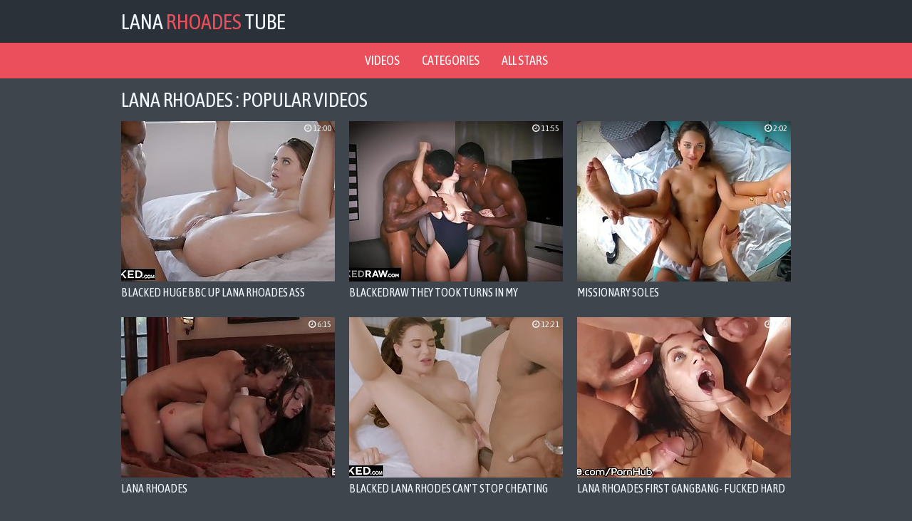

--- FILE ---
content_type: text/html; charset=UTF-8
request_url: https://lanarhoadestube.net/
body_size: 3965
content:
<!DOCTYPE html>
<html lang="en">
    <head>
        <title>Lana Rhoades Porn Videos | XXX | LanaRhoadesTube</title>
        <meta name="viewport" content="width=device-width, initial-scale=1.0, maximum-scale=1.0, user-scalable=yes"/>
        <meta name="apple-touch-fullscreen" content="YES" />
        <meta name="description" content="Watch best videos with Lana Rhoades instantly and absolutely free!" />
        <link href="/css/styles.css" type="text/css" rel="stylesheet">
        <link href="https://fonts.googleapis.com/css?family=Asap+Condensed" rel="stylesheet">
        <link rel="canonical" href="https://lanarhoadestube.net/" />
        <base target="_blank">

    </head>
    <body>

        <div class="head-wrapper">

            <div class="head">
                <div class="head-top">
                    <div class="logo">
                        <a href="/">Lana<span> Rhoades </span>Tube</a>
                    </div>
                </div>
            </div>
            
        </div>
        
        <div class="head-menu">
            <ul>
                <li><a href="/all/">Videos</a></li>
                <li><a href="/categories">Categories</a></li>
                <li><a href="/models">All stars</a></li>
            </ul>
        </div>
            
        <div class="wrapper">

                <div class="top-bl">

                    <h1>Lana Rhoades : popular videos</h1>

                </div>

                <div class="thumbs-wrap">

                    <div class="thumb-bl">
                        <div class="thumb">
                            <a href="/video/blacked-huge-bbc-up-lana-rhoades-ass">
                                <img class="lazy" data-original="/lrt/thumbs/0/323_BBC_UP_ASS.jpg" src="/js/lazy.jpg" alt="BLACKED Huge BBC UP Lana Rhoades ASS">
                            <div class="thumb-name">BLACKED Huge BBC UP Lana Rhoades ASS</div>
                            </a>
                            <div class="thumb-dur"><i class="fa fa-clock-o"></i> 12:00</div>
                        </div>
                    </div>

                    <div class="thumb-bl">
                        <div class="thumb">
                            <a href="/video/blackedraw-they-took-turns-in-my-girlfriends-ass">
                                <img class="lazy" data-original="/lrt/thumbs/0/332_took_turns_girlfriends.jpg" src="/js/lazy.jpg" alt="BLACKEDRAW They took turns in my girlfriends ass">
                            <div class="thumb-name">BLACKEDRAW They took turns in my girlfriends ass</div>
                            </a>
                            <div class="thumb-dur"><i class="fa fa-clock-o"></i> 11:55</div>
                        </div>
                    </div>

                    <div class="thumb-bl">
                        <div class="thumb">
                            <a href="/video/missionary-soles">
                                <img class="lazy" data-original="/lrt/thumbs/0/344_Missionary.jpg" src="/js/lazy.jpg" alt="Missionary Soles">
                            <div class="thumb-name">Missionary Soles</div>
                            </a>
                            <div class="thumb-dur"><i class="fa fa-clock-o"></i> 2:02</div>
                        </div>
                    </div>

                    <div class="thumb-bl">
                        <div class="thumb">
                            <a href="/video/lana-rhoades-292">
                                <img class="lazy" data-original="/lrt/thumbs/0/606_rhoades.jpg" src="/js/lazy.jpg" alt="Lana rhoades">
                            <div class="thumb-name">Lana rhoades</div>
                            </a>
                            <div class="thumb-dur"><i class="fa fa-clock-o"></i> 6:15</div>
                        </div>
                    </div>

                    <div class="thumb-bl">
                        <div class="thumb">
                            <a href="/video/blacked-lana-rhodes-can-t-stop-cheating-with-anal-bbc">
                                <img class="lazy" data-original="/lrt/thumbs/0/353_Can_Anal.jpg" src="/js/lazy.jpg" alt="BLACKED Lana Rhodes Can't Stop Cheating With Anal BBC">
                            <div class="thumb-name">BLACKED Lana Rhodes Can't Stop Cheating With Anal BBC</div>
                            </a>
                            <div class="thumb-dur"><i class="fa fa-clock-o"></i> 12:21</div>
                        </div>
                    </div>

                    <div class="thumb-bl">
                        <div class="thumb">
                            <a href="/video/lana-rhoades-first-gangbang-fucked-hard-in-all-holes">
                                <img class="lazy" data-original="/lrt/thumbs/0/317_First_Gangbang_Fucked.jpg" src="/js/lazy.jpg" alt="Lana Rhoades First Gangbang- Fucked Hard in All Holes">
                            <div class="thumb-name">Lana Rhoades First Gangbang- Fucked Hard in All Holes</div>
                            </a>
                            <div class="thumb-dur"><i class="fa fa-clock-o"></i> 7:30</div>
                        </div>
                    </div>

                    <div class="thumb-bl">
                        <div class="thumb">
                            <a href="/video/lana-slip-it-in">
                                <img class="lazy" data-original="/lrt/thumbs/0/360_lana_slip_in.jpg" src="/js/lazy.jpg" alt="Lana slip it in">
                            <div class="thumb-name">Lana slip it in</div>
                            </a>
                            <div class="thumb-dur"><i class="fa fa-clock-o"></i> 25:13</div>
                        </div>
                    </div>

                    <div class="thumb-bl">
                        <div class="thumb">
                            <a href="/video/true-anal-lana-rhoades-has-her-perfect-ass-gaped">
                                <img class="lazy" data-original="/lrt/thumbs/0/410_gaped.jpg" src="/js/lazy.jpg" alt="TRUE ANAL Lana Rhoades has her perfect ass gaped">
                            <div class="thumb-name">TRUE ANAL Lana Rhoades has her perfect ass gaped</div>
                            </a>
                            <div class="thumb-dur"><i class="fa fa-clock-o"></i> 12:11</div>
                        </div>
                    </div>

                    <div class="thumb-bl">
                        <div class="thumb">
                            <a href="/video/blacked-curvy-beauty-lana-rhodes-cheats-with-a-dominant">
                                <img class="lazy" data-original="/lrt/thumbs/0/414_BLACKED_Dominant.jpg" src="/js/lazy.jpg" alt="BLACKED Curvy Beauty Lana Rhodes Cheats With A Dominant BBC">
                            <div class="thumb-name">BLACKED Curvy Beauty Lana Rhodes Cheats With A Dominant BBC</div>
                            </a>
                            <div class="thumb-dur"><i class="fa fa-clock-o"></i> 11:46</div>
                        </div>
                    </div>

                    <div class="thumb-bl">
                        <div class="thumb">
                            <a href="/video/lana-rhoades-cumshot-collection-compilation-cumshot">
                                <img class="lazy" data-original="/lrt/thumbs/0/597__.jpg" src="/js/lazy.jpg" alt="Lana Rhoades - Cumshot Collection, Compilation, Cumshot, Creampie, Blowjob">
                            <div class="thumb-name">Lana Rhoades - Cumshot Collection, Compilation, Cumshot, Creampie, Blowjob</div>
                            </a>
                            <div class="thumb-dur"><i class="fa fa-clock-o"></i> 1:5:33</div>
                        </div>
                    </div>

                    <div class="thumb-bl">
                        <div class="thumb">
                            <a href="/video/stepsister-fucked-stepbrother">
                                <img class="lazy" data-original="/lrt/thumbs/0/352_Fucked_Stepbrother.jpg" src="/js/lazy.jpg" alt="Stepsister Fucked Stepbrother">
                            <div class="thumb-name">Stepsister Fucked Stepbrother</div>
                            </a>
                            <div class="thumb-dur"><i class="fa fa-clock-o"></i> 25:49</div>
                        </div>
                    </div>

                    <div class="thumb-bl">
                        <div class="thumb">
                            <a href="/video/busty-lana-rhodes-getting-creampied-31">
                                <img class="lazy" data-original="/lrt/thumbs/0/244_Busty_Lana_Rhodes.jpg" src="/js/lazy.jpg" alt="Busty Lana Rhodes Getting Creampied">
                            <div class="thumb-name">Busty Lana Rhodes Getting Creampied</div>
                            </a>
                            <div class="thumb-dur"><i class="fa fa-clock-o"></i> 11:40</div>
                        </div>
                    </div>

                    <div class="thumb-bl">
                        <div class="thumb">
                            <a href="/video/lubed-asshole-licked-and-pussy-fucked-outdoors-with">
                                <img class="lazy" data-original="/lrt/thumbs/0/284_with.jpg" src="/js/lazy.jpg" alt="LUBED Asshole licked and pussy fucked outdoors with Lana Rhoades">
                            <div class="thumb-name">LUBED Asshole licked and pussy fucked outdoors with Lana Rhoades</div>
                            </a>
                            <div class="thumb-dur"><i class="fa fa-clock-o"></i> 10:07</div>
                        </div>
                    </div>

                    <div class="thumb-bl">
                        <div class="thumb">
                            <a href="/video/rahyndee-james-fucks-lana-rhoades-big-booty-babes-hiking">
                                <img class="lazy" data-original="/lrt/thumbs/0/378_James_Hiking.jpg" src="/js/lazy.jpg" alt="Rahyndee James Fucks Lana Rhoades Big Booty Babes Hiking Adventure">
                            <div class="thumb-name">Rahyndee James Fucks Lana Rhoades Big Booty Babes Hiking Adventure</div>
                            </a>
                            <div class="thumb-dur"><i class="fa fa-clock-o"></i> 12:43</div>
                        </div>
                    </div>

                    <div class="thumb-bl">
                        <div class="thumb">
                            <a href="/video/lana-rhoades-solo-dildo">
                                <img class="lazy" data-original="/lrt/thumbs/0/579_solo.jpg" src="/js/lazy.jpg" alt="Lana rhoades solo dildo">
                            <div class="thumb-name">Lana rhoades solo dildo</div>
                            </a>
                            <div class="thumb-dur"><i class="fa fa-clock-o"></i> 10:22</div>
                        </div>
                    </div>

                    <div class="thumb-bl">
                        <div class="thumb">
                            <a href="/video/blackedraw-cheating-wife-finds-bbc-on-vacation">
                                <img class="lazy" data-original="/lrt/thumbs/0/334_bbc_vacation.jpg" src="/js/lazy.jpg" alt="BLACKEDRAW cheating wife finds bbc on vacation">
                            <div class="thumb-name">BLACKEDRAW cheating wife finds bbc on vacation</div>
                            </a>
                            <div class="thumb-dur"><i class="fa fa-clock-o"></i> 12:00</div>
                        </div>
                    </div>

                    <div class="thumb-bl">
                        <div class="thumb">
                            <a href="/video/girlfriendsfilms-lana-rhoades-twerks-on-kristens-face">
                                <img class="lazy" data-original="/lrt/thumbs/0/291_GirlfriendsFilms_Rhoades.jpg" src="/js/lazy.jpg" alt="GirlfriendsFilms Lana Rhoades Twerks on Kristens Face">
                            <div class="thumb-name">GirlfriendsFilms Lana Rhoades Twerks on Kristens Face</div>
                            </a>
                            <div class="thumb-dur"><i class="fa fa-clock-o"></i> 7:27</div>
                        </div>
                    </div>

                    <div class="thumb-bl">
                        <div class="thumb">
                            <a href="/video/cute-slut-filled-with-massive-cream-pie">
                                <img class="lazy" data-original="/lrt/thumbs/0/423_Slut_With_Massive.jpg" src="/js/lazy.jpg" alt="Cute Slut Filled With Massive Cream Pie">
                            <div class="thumb-name">Cute Slut Filled With Massive Cream Pie</div>
                            </a>
                            <div class="thumb-dur"><i class="fa fa-clock-o"></i> 2:32</div>
                        </div>
                    </div>

                    <div class="thumb-bl">
                        <div class="thumb">
                            <a href="/video/beautiful-big-boobs-teen-fucked-oversized-cock">
                                <img class="lazy" data-original="/lrt/thumbs/0/390_Beautiful.jpg" src="/js/lazy.jpg" alt="Beautiful Big Boobs Teen Fucked Oversized Cock">
                            <div class="thumb-name">Beautiful Big Boobs Teen Fucked Oversized Cock</div>
                            </a>
                            <div class="thumb-dur"><i class="fa fa-clock-o"></i> 7:26</div>
                        </div>
                    </div>

                    <div class="thumb-bl">
                        <div class="thumb">
                            <a href="/video/allgirlmassage-lana-rhoades-turns-on-2-lesbian-clients">
                                <img class="lazy" data-original="/lrt/thumbs/0/307_AllGirlMassage_Lana_Rhoades.jpg" src="/js/lazy.jpg" alt="AllGirlMassage Lana Rhoades Turns on 2 Lesbian Clients">
                            <div class="thumb-name">AllGirlMassage Lana Rhoades Turns on 2 Lesbian Clients</div>
                            </a>
                            <div class="thumb-dur"><i class="fa fa-clock-o"></i> 7:30</div>
                        </div>
                    </div>

                <div class="friend"><p>Свежие подборки любительского порно перед сном смотрите тут <a href="https://tolkoporno.net/" target="_blank">https://tolkoporno.net/</a> в любое время дняя и ночи</p></div>
                </div>

                <div class="clear-line"></div>

                <div class="bns-bl">
                    <div class="bn">
                        <iframe src="//a.exosrv.com/iframe.php?idzone=3427899&size=300x250" width="300" height="250" scrolling="no" marginwidth="0" marginheight="0" frameborder="0"></iframe>
                    </div>
                    <div class="bn bn-2">
                        <iframe src="//a.exosrv.com/iframe.php?idzone=3427901&size=300x250" width="300" height="250" scrolling="no" marginwidth="0" marginheight="0" frameborder="0"></iframe>
                    </div>
                    <div class="bn bn-3">
                        <iframe src="//a.exosrv.com/iframe.php?idzone=3427903&size=300x250" width="300" height="250" scrolling="no" marginwidth="0" marginheight="0" frameborder="0"></iframe>
                    </div>
                    <div class="bn bn-4">
                        <iframe src="//a.exosrv.com/iframe.php?idzone=3427905&size=300x250" width="300" height="250" scrolling="no" marginwidth="0" marginheight="0" frameborder="0"></iframe>
                    </div>
                </div>

                <div class="pages-bl">

                    <ul class="pages">
        <li><a href="/all/2" title="Page 2"><span class="page">Next</span></a></li>
                    </ul>

                </div>

                <h2>Top categories</h2>

                <div class="thumbs-wrap">

                    <div class="thumb-bl">
                        <div class="thumb thumb-ctr">
                            <a href="/fuck/">
                                <img class="lazy" data-original="/lrt/thumbs/0/323_BBC_UP_ASS.jpg" src="/js/lazy.jpg" alt="Fuck">
                                <div class="thumb-name">Fuck</div>
                            </a>
                            <p><i class="fa fa-play-circle"></i> 48</p>
                        </div>
                    </div>

                    <div class="thumb-bl">
                        <div class="thumb thumb-ctr">
                            <a href="/interracial/">
                                <img class="lazy" data-original="/lrt/thumbs/0/332_took_turns_girlfriends.jpg" src="/js/lazy.jpg" alt="Interracial">
                                <div class="thumb-name">Interracial</div>
                            </a>
                            <p><i class="fa fa-play-circle"></i> 19</p>
                        </div>
                    </div>

                    <div class="thumb-bl">
                        <div class="thumb thumb-ctr">
                            <a href="/creampie/">
                                <img class="lazy" data-original="/lrt/thumbs/0/360_lana_slip_in.jpg" src="/js/lazy.jpg" alt="Creampie">
                                <div class="thumb-name">Creampie</div>
                            </a>
                            <p><i class="fa fa-play-circle"></i> 24</p>
                        </div>
                    </div>

                    <div class="thumb-bl">
                        <div class="thumb thumb-ctr">
                            <a href="/gangbang/">
                                <img class="lazy" data-original="/lrt/thumbs/0/317_First_Gangbang_Fucked.jpg" src="/js/lazy.jpg" alt="Gangbang">
                                <div class="thumb-name">Gangbang</div>
                            </a>
                            <p><i class="fa fa-play-circle"></i> 8</p>
                        </div>
                    </div>

                    <div class="thumb-bl">
                        <div class="thumb thumb-ctr">
                            <a href="/blowjob/">
                                <img class="lazy" data-original="/lrt/thumbs/0/606_rhoades.jpg" src="/js/lazy.jpg" alt="Blowjob">
                                <div class="thumb-name">Blowjob</div>
                            </a>
                            <p><i class="fa fa-play-circle"></i> 87</p>
                        </div>
                    </div>

                    <div class="thumb-bl">
                        <div class="thumb thumb-ctr">
                            <a href="/anal/">
                                <img class="lazy" data-original="/lrt/thumbs/0/353_Can_Anal.jpg" src="/js/lazy.jpg" alt="Anal">
                                <div class="thumb-name">Anal</div>
                            </a>
                            <p><i class="fa fa-play-circle"></i> 54</p>
                        </div>
                    </div>

                    <div class="thumb-bl">
                        <div class="thumb thumb-ctr">
                            <a href="/squirt/">
                                <img class="lazy" data-original="/lrt/thumbs/0/597__.jpg" src="/js/lazy.jpg" alt="Squirt">
                                <div class="thumb-name">Squirt</div>
                            </a>
                            <p><i class="fa fa-play-circle"></i> 8</p>
                        </div>
                    </div>

                    <div class="thumb-bl">
                        <div class="thumb thumb-ctr">
                            <a href="/blacked/">
                                <img class="lazy" data-original="/lrt/thumbs/0/414_BLACKED_Dominant.jpg" src="/js/lazy.jpg" alt="Blacked">
                                <div class="thumb-name">Blacked</div>
                            </a>
                            <p><i class="fa fa-play-circle"></i> 4</p>
                        </div>
                    </div>

                    <div class="thumb-bl">
                        <div class="thumb thumb-ctr">
                            <a href="/lesbian/">
                                <img class="lazy" data-original="/lrt/thumbs/0/378_James_Hiking.jpg" src="/js/lazy.jpg" alt="Lesbian">
                                <div class="thumb-name">Lesbian</div>
                            </a>
                            <p><i class="fa fa-play-circle"></i> 46</p>
                        </div>
                    </div>

                    <div class="thumb-bl">
                        <div class="thumb thumb-ctr">
                            <a href="/hot/">
                                <img class="lazy" data-original="/lrt/thumbs/0/372_HOTWIFE_LANA_RHOADES.jpg" src="/js/lazy.jpg" alt="Hot">
                                <div class="thumb-name">Hot</div>
                            </a>
                            <p><i class="fa fa-play-circle"></i> 15</p>
                        </div>
                    </div>

                    <div class="thumb-bl">
                        <div class="thumb thumb-ctr">
                            <a href="/tits/">
                                <img class="lazy" data-original="/lrt/thumbs/0/410_gaped.jpg" src="/js/lazy.jpg" alt="Tits">
                                <div class="thumb-name">Tits</div>
                            </a>
                            <p><i class="fa fa-play-circle"></i> 125</p>
                        </div>
                    </div>

                    <div class="thumb-bl">
                        <div class="thumb thumb-ctr">
                            <a href="/pov/">
                                <img class="lazy" data-original="/lrt/thumbs/0/344_Missionary.jpg" src="/js/lazy.jpg" alt="Pov">
                                <div class="thumb-name">Pov</div>
                            </a>
                            <p><i class="fa fa-play-circle"></i> 44</p>
                        </div>
                    </div>

                </div>

                <div class="clear-line"></div>


                <h2>Our Friends</h2>

                <div class="thumbs-wrap">

                    <div class="thumb-bl">
                        <div class="thumb thumb-ctr">
                            <a href="https://pornoimperia.net/">
                                <img src="/lrt/top/tt/pornoimperia.net.jpg" alt="Порно Империя">
                                <div class="thumb-name">Порно Империя</div>
                            </a>
                        </div>
                    </div>
                    <div class="thumb-bl">
                        <div class="thumb thumb-ctr">
                            <a href="https://m.domporno.tv/">
                                <img src="/lrt/top/tt/domporno.tv.jpg" alt="Дом Порно">
                                <div class="thumb-name">Дом Порно</div>
                            </a>
                        </div>
                    </div>
                    <div class="thumb-bl">
                        <div class="thumb thumb-ctr">
                            <a href="http://pornorussia.net/">
                                <img src="/lrt/top/tt/pornorussia.net.jpg" alt="PornoRusssia">
                                <div class="thumb-name">PornoRussia</div>
                            </a>
                        </div>
                    </div>
                    <div class="thumb-bl">
                        <div class="thumb thumb-ctr">
                            <a href="https://pornomesto.net/">
                                <img src="/lrt/top/tt/pornomesto.net.jpg" alt="Порно Место">
                                <div class="thumb-name">Порно Место</div>
                            </a>
                        </div>
                    </div>
                    <div class="thumb-bl">
                        <div class="thumb thumb-ctr">
                            <a href="http://www.seksvideo.tv/">
                                <img src="/lrt/top/tt/seksvideo.tv.jpg" alt="Секс Видео">
                                <div class="thumb-name">Секс Видео</div>
                            </a>
                        </div>
                    </div>
                    <div class="thumb-bl">
                        <div class="thumb thumb-ctr">
                            <a href="https://www.pornogorod.net/">
                                <img src="/lrt/top/tt/pornogorod.net.jpg" alt="Порно Город">
                                <div class="thumb-name">Порно Город</div>
                            </a>
                        </div>
                    </div>
                    <div class="thumb-bl">
                        <div class="thumb thumb-ctr">
                            <a href="http://www.russkoeporno.mobi/">
                                <img src="/lrt/top/tt/russkoeporno.mobi.jpg" alt="RusskoePorno">
                                <div class="thumb-name">RusskoePorno</div>
                            </a>
                        </div>
                    </div>
                    <div class="thumb-bl">
                        <div class="thumb thumb-ctr">
                            <a href="https://a.russkoe-porno.me/">
                                <img src="/lrt/top/tt/russkoe-porno.me.jpg" alt="Русское Порно">
                                <div class="thumb-name">Русское Порно</div>
                            </a>
                        </div>
                    </div>
                    <div class="thumb-bl">
                        <div class="thumb thumb-ctr"> 
                            <a href="http://porno-video.blog/">
                                <img src="/lrt/top/tt/porno-video.blog.jpg" alt="Porno-Video Blog">
                                <div class="thumb-name">Porno-Video Blog</div>
                            </a>
                        </div>
                    </div>
                    <div class="thumb-bl">
                        <div class="thumb thumb-ctr">
                            <a href="https://www.pornostrana.tv/">
                                <img src="/lrt/top/tt/pornostrana.tv.jpg" alt="Порно Страна">
                                <div class="thumb-name">Порно Страна</div>
                            </a>
                        </div>
                    </div>
                    <div class="thumb-bl">
                        <div class="thumb thumb-ctr">
                            <a href="http://pizdarium.com/">
                                <img src="/lrt/top/tt/pizdarium.com.jpg" alt="Pizdarium">
                                <div class="thumb-name">Pizdarium</div>
                            </a>
                        </div>
                    </div>
                    <div class="thumb-bl">
                        <div class="thumb thumb-ctr">
                            <a href="https://www.pornodoma.me/">
                                <img src="/lrt/top/tt/pornodoma.me.jpg" alt="Порно Дома">
                                <div class="thumb-name">Порно Дома</div>
                            </a>
                        </div>
                    </div>
                    <div class="thumb-bl">
                        <div class="thumb thumb-ctr">
                            <a href="http://trah.mobi/">
                                <img src="/lrt/top/tt/trah.mobi.jpg" alt="Trah.mobi">
                                <div class="thumb-name">Trah.mobi</div>
                            </a>
                        </div>
                    </div>
                    <div class="thumb-bl">
                        <div class="thumb thumb-ctr">
                            <a href="http://russex.tv/">
                                <img src="/lrt/top/tt/russex.tv.jpg" alt="RusSex">
                                <div class="thumb-name">RusSex</div>
                            </a>
                        </div>
                    </div>
                    <div class="thumb-bl">
                        <div class="thumb thumb-ctr">
                            <a href="https://sister-porn.tv/">
                                <img src="/lrt/top/tt/sister-porn.tv.jpg" alt="Sister Porn">
                                <div class="thumb-name">Sister Porn</div>
                            </a>
                        </div>
                    </div>

                </div>

                <div class="clear-line"></div>
<h2>More models</h2>

<div class="thumbs-wrap">
    
    <div class="thumb-bl">
        <div class="thumb thumb-ctr">
            <a href="/friend/miakhalifatube.net">
                <img src="/lrt/top/tt/miakhalifatube.net.jpg" alt="Mia Khalifa">
                    <div class="thumb-name">Mia Khalifa</div>
            </a>
        </div>
    </div>
    <div class="thumb-bl">
        <div class="thumb thumb-ctr">
            <a href="/friend/lisaanntube.net">
                <img src="/lrt/top/tt/lisaanntube.net.jpg" alt="Lisa Ann">
                <div class="thumb-name">Lisa Ann</div>
            </a>
        </div>
    </div>
    <div class="thumb-bl">
        <div class="thumb thumb-ctr">
            <a href="/friend/rileyreidtube.net">
                <img src="/lrt/top/tt/rileyreidtube.net.jpg" alt="Riley Reid">
                <div class="thumb-name">Riley Reid</div>
            </a>
        </div>
    </div>
    <div class="thumb-bl">
        <div class="thumb thumb-ctr">
            <a href="/friend/asaakiratube.net">
                <img src="/lrt/top/tt/asaakiratube.net.jpg" alt="Asa Akira">
                <div class="thumb-name">Asa Akira</div>
            </a>
        </div>
    </div>
    <div class="thumb-bl">
        <div class="thumb thumb-ctr">
            <a href="/friend/brandilovetube.net">
                <img src="/lrt/top/tt/brandilovetube.net.jpg" alt="Brandi Love">
                <div class="thumb-name">Brandi Love</div>
            </a>
        </div>
    </div>
    <div class="thumb-bl">
        <div class="thumb thumb-ctr">
            <a href="/friend/elsajeantube.net">
                <img src="/lrt/top/tt/elsajeantube.net.jpg" alt="Elsa Jean">
                <div class="thumb-name">Elsa Jean</div>
            </a>
        </div>
    </div>
    <div class="thumb-bl">
        <div class="thumb thumb-ctr">
            <a href="/friend/dillionharpertube.net">
                <img src="/lrt/top/tt/dillionharpertube.net.jpg" alt="Dillion Harper">
                <div class="thumb-name">Dillion Harper</div>
            </a>
        </div>
    </div>
    <div class="thumb-bl">
        <div class="thumb thumb-ctr">
            <a href="/friend/lenapaultube.net">
                <img src="/lrt/top/tt/lenapaultube.net.jpg" alt="Lena Paul">
                <div class="thumb-name">Lena Paul</div>
            </a>
        </div>
    </div>

</div>

<div class="clear-line"></div>                
            </div>

            <div class="footer-wrapper">
                <div class="footer">
                    <p>2019  &copy; <a href="/"><span>LanaRhoadesTube.net</span> - Lana Rhoades free porn videos</a></p>
                    <p><a href="http://www.rtalabel.org/index.php?content=parents" rel="nofollow">RTA</a></p>
                    <!--LiveInternet counter--><script type="text/javascript">
document.write("<a href='//www.liveinternet.ru/click' "+
"target=_blank><img src='//counter.yadro.ru/hit?t39.5;r"+
escape(document.referrer)+((typeof(screen)=="undefined")?"":
";s"+screen.width+"*"+screen.height+"*"+(screen.colorDepth?
screen.colorDepth:screen.pixelDepth))+";u"+escape(document.URL)+
";h"+escape(document.title.substring(0,150))+";"+Math.random()+
"' alt='' title='LiveInternet' "+
"border='0' width='1' height='1'><\/a>")
</script><!--/LiveInternet-->

                </div>
            </div>

        <link href="/font/css/font-awesome.css" rel="stylesheet">
        <script src="/js/jquery-1.11.0.min.js"></script>
        <script src="/js/functions.js"></script>
        <script src="/js/jquery.lazyload.min.js"></script>
<script>
    $(function() {
        $("img.lazy").lazyload({
            effect : "fadeIn"
        });
    });
</script>
</body>
</html>

--- FILE ---
content_type: text/html; charset=UTF-8
request_url: https://a.exosrv.com/iframe.php?idzone=3427899&size=300x250
body_size: 54
content:

<!DOCTYPE html>
<body style="margin:0px;">
    <script async type="application/javascript" src="https://a.exosrv.com/build-iframe-js-url.js?idzone=3427899"></script>
    <script async type="application/javascript" src="https://a.exosrv.com/ad-provider.js"></script>
</body>


--- FILE ---
content_type: text/html; charset=UTF-8
request_url: https://a.exosrv.com/iframe.php?idzone=3427901&size=300x250
body_size: 54
content:

<!DOCTYPE html>
<body style="margin:0px;">
    <script async type="application/javascript" src="https://a.exosrv.com/build-iframe-js-url.js?idzone=3427901"></script>
    <script async type="application/javascript" src="https://a.exosrv.com/ad-provider.js"></script>
</body>


--- FILE ---
content_type: text/html; charset=UTF-8
request_url: https://a.exosrv.com/iframe.php?idzone=3427903&size=300x250
body_size: 54
content:

<!DOCTYPE html>
<body style="margin:0px;">
    <script async type="application/javascript" src="https://a.exosrv.com/build-iframe-js-url.js?idzone=3427903"></script>
    <script async type="application/javascript" src="https://a.exosrv.com/ad-provider.js"></script>
</body>


--- FILE ---
content_type: text/html; charset=UTF-8
request_url: https://a.exosrv.com/iframe.php?idzone=3427905&size=300x250
body_size: 56
content:

<!DOCTYPE html>
<body style="margin:0px;">
    <script async type="application/javascript" src="https://a.exosrv.com/build-iframe-js-url.js?idzone=3427905"></script>
    <script async type="application/javascript" src="https://a.exosrv.com/ad-provider.js"></script>
</body>


--- FILE ---
content_type: text/css
request_url: https://lanarhoadestube.net/css/styles.css
body_size: 2685
content:
body,html,div,p,a,ul,li,input,button,form,textarea,span,img,h1,h2,h3 { margin: 0; padding: 0; }

body { background-color: rgb(62,69,76); color: rgb(162,169,176); font-family: 'Asap Condensed', sans-serif; }
input, button { font-family: 'Asap Condensed', sans-serif; }

li { list-style-type: none; }

img { background-color: none; display: block; }

a { color: rgb(242,249,255); text-decoration: none; transition: 0.2s ease; }
a:hover { color: rgb(235,79,92); }

h1, h2 { display: block; font-weight: normal; text-transform: uppercase; }
h1 { color: rgb(242,249,255); font-size: 24px; line-height: 26px; margin: 10px 5px 0 10px; }
h2 { color: rgb(242,249,255); font-size: 22px; margin: 40px 10px 0 10px; }
 
.head-wrapper { background-color: rgb(42,49,56); }
.head { margin: 0 auto; text-align: center; width: 100%; overflow: hidden; }
.head-top { overflow: hidden; }
.logo { float: left; margin-left: 10px; }
.logo a { color: rgb(242,249,255); text-transform: uppercase; font-size: 20px; height: 50px; line-height: 50px; }
.logo a span { color: rgb(235,79,92); }

.head-open-menu, .head-open-search { background-color: rgb(2,9,16); color: rgb(242,242,242); transition: 0.2s ease; height: 50px; line-height: 50px; width: 50px; font-size: 22px; float: right; cursor: pointer; margin-left: 1px; }
.head-open-menu.active, .head-open-menu:hover, .head-open-search.active, .head-open-search:hover { background-color: rgb(235,79,92); color: rgb(255,255,255); }

.head-bottom { border-top: 2px solid rgb(62,69,76); display: none; padding: 0 5px 10px 5px; }

.head-menu { background-color: rgb(235,79,92); display: block !important; font-size: 0; padding: 8px 4px 10px 4px; text-align: center; }
.head-menu li { display: inline-block; vertical-align: top; margin: 2px 1px 0 1px; text-transform: uppercase; position: relative; }
.head-menu li a { background-color: rgba(0,0,0,0.2); color: rgb(255,255,255); border-radius: 3px; height: 30px; line-height: 30px; display: block; padding: 0 10px; font-size: 14px; }
.head-menu li a:hover, .head-menu li.active a { background-color: rgb(62,69,76); color: rgb(255,255,255); }

.searches-list { margin: 10px auto 0 auto; max-width: 800px; }
.searches-list ul { overflow: hidden; max-height: 50px; font-size: 0; }
.searches-list li { display: inline-block; vertical-align: top; margin: 0 5px; }
.searches-list li a, .searches-list li span { display: block; height: 25px; line-height: 25px; font-size: 14px; text-transform: uppercase; }
.searches-list li a i, .searches-list li span { color: rgb(235,79,92); }

.search { margin: 10px auto 0 auto; width: 100%; max-width: 800px; }
.search form { position: relative; }
.search input, .search button { display: block; font-size: 14px; outline: none; text-transform: uppercase; transition: 0.2s ease; }
.search input { background-color: rgba(255,255,255,0.9); border: 1px solid rgb(147,154,161); color: rgb(62,69,76); width: 96%; padding: 0 2%; height: 48px; line-height: 48px; }
.search input:focus { background-color: rgb(255,255,255); border-color: rgb(235,79,92); }
.search button { background-color: transparent; color: rgb(107,114,121); position: absolute; top: 0; right: -1px; height: 50px; line-height: 50px; width: 50px; cursor: pointer; font-size: 20px; border: 0 none; }
.search button:hover { background-color: rgb(235,79,92); color: rgb(255,255,255); }

.wrapper { margin: 0 auto; width: 98%; text-align: left; }

.top-bl { overflow: hidden; padding-top: 5px; }
.top-bl h1 { float: left; }
.sort { float: left; overflow: hidden; margin: 8px 8px 0 5px; }
.sort li { display: block; float: left; margin: 2px 2px 0 0; }
.sort li a { background-color: rgb(42,49,56); height: 26px; line-height: 26px; text-align: center; display: block; padding: 0 10px; font-size: 13px; }
.sort li a:hover, .sort li.active a { background-color: rgb(235,79,92); color: rgb(255,255,255); }

.clear-line { clear: both; }

.thumb-bl { float: left; width: 100%; }
.thumb { position: relative; padding: 10px; transition: 0.2s ease; margin-top: 5px; }
.thumb:hover { background-color: rgb(42,49,56); box-shadow: 0 0 15px -4px rgb(12,19,26); }
.thumb img { width: 100%; height: auto; max-height: 240px; }
.thumb-name { line-height: 20px; height: 20px; font-size: 16px; overflow: hidden; margin-top: 5px; text-transform: uppercase; }
.thumb p { line-height: 15px; height: 15px; font-size: 13px; overflow: hidden; margin-top: 5px; }
.thumb ul { overflow: hidden; margin-top: 5px; height: 15px; line-height: 15px; }
.thumb li { float: left; margin: 0 5px 0 0; font-size: 13px; }
.thumb li a { text-decoration: none; color: rgb(162,169,176); }
.thumb li a:hover { text-decoration: underline; color: rgb(242,249,255); }
.thumb li a i { color: rgb(235,79,92); }
.thumb-dur { position: absolute; background-color: none; color: rgb(242,242,242); height: 20px; line-height: 20px; padding: 0 5px; font-size: 12px; top: 10px; right: 10px; }
.thumb-tube { position: absolute; background-color: rgba(42,49,56,0.8); color: rgb(242,242,242); height: 20px; line-height: 20px; padding: 0 5px; font-size: 12px; bottom: 35px; right: 10px; }

.thumb-ctr .thumb-name {text-transform: uppercase; margin-top: 8px; }

.friend { margin-left: 10px; line-height: 30px; clear: both; }

.pages-bl { overflow: hidden; margin-top: 20px; text-align: center; font-size: 0; padding-bottom: 10px; }
.pages-bl li { display: inline-block; vertical-align: top; margin: 10px 5px 0 5px; }
.pages-bl li a, .pages-bl li span { min-width: 30px; display: block; height: 40px; line-height: 40px; padding: 0 5px; font-size: 14px; text-transform: uppercase; background-color: rgb(42,49,56); }
.pages-bl li a:hover, .pages-bl li.active a { background-color: rgb(42,49,56); color: rgb(235,79,92); box-shadow: 0 0 15px -4px rgb(12,19,26); }
.next-prev li a, .next-prev li span { width: 70px; height: 80px; line-height: 80px; font-size: 60px; }
.next-prev li span { background-color: rgb(72,79,86); }
.next-prev li a { background-color: rgb(42,49,56); box-shadow: 0 0 15px -4px rgb(12,19,26); }
.next-prev li a:hover { background-color: rgb(235,79,92); color: rgb(255,255,255); }

.bns-bl { margin-top: 10px; text-align: center; overflow: hidden; font-size: 0; }
.bn { background-color: none; display: inline-block; vertical-align: top; margin: 10px 5px 0 5px; width: 300px; height: 250px; }
.bn-2, .bn-3, .bn-4, .bn-5 { display: none; }

.categories-list { overflow: hidden; }
.letter { background-color: rgb(235,79,92); color: rgb(255,255,255); text-align: center; width: 50px; height: 50px; line-height: 50px; font-size: 32px; display: inline-block; vertical-align: top; margin: 20px 10px 0 10px; }
.categories-list ul { overflow: hidden; padding: 8px 8px 0 10px; }
.categories-list li { width: 100%; }
.categories-list li a { background-color: rgb(42,49,56); margin: 2px 2px 0 0; display: block; overflow: hidden; height: 35px; line-height: 35px; padding: 0 10px; }
.categories-list li span.category-name { display: block; float: left; font-size: 13px; text-transform: uppercase; }
.categories-list li span.category-total { color: rgb(142,149,156); display: block; float: right; font-size: 11px; }
.categories-list li a:hover { background-color: rgb(235,79,92); color: rgb(255,255,255); }
.categories-list li a:hover span.category-total { color: rgb(255,255,255); }

.top-list { margin-top: 8px; overflow: hidden; padding-bottom: 10px; text-transform: uppercase; text-align: center; }
.top-list ul { width: 50%; float: left; }
.top-list li { margin: 2px 10px 0 10px; }
.top-list li a { height: 35px; line-height: 35px; padding: 0 10px; font-size: 14px; display: block; overflow: hidden; }
.top-list li a i { color: rgb(142,149,156); }
.top-list li a:hover { background-color: rgb(42,49,56); color: rgb(242,249,255); box-shadow: 0 0 15px -4px rgb(12,19,26); text-decoration: none; }
.top-list li a:hover i { color: rgb(235,79,92); }
.top-list img { background-color: none; display: inline-block; vertical-align: middle; }
.top-list img:hover { background-color: rgb(42,49,56); }

.video-block { background-color: rgb(2,9,16); overflow: hidden; margin: 0 10px; }
.player { background-color: rgb(0,0,0); position: relative; width: 100%; height: 250px; }
.player iframe, .player object, .player embed { width: 100%; height: 100%; }

.right-player-col { font-size: 0; text-align: center; padding-bottom: 10px; }
.player-bn { background-color: none; display: inline-block; vertical-align: top; margin: 10px 5px 0 5px; width: 300px; height: 250px; }
.player-bn-2, .player-bn-3 { display: none; }

.video-info { background-color: rgb(42,49,56); box-shadow: 0 0 15px -4px rgb(12,19,26); overflow: hidden; margin: 0 10px; padding-bottom: 10px; }
.video-info h1 { border-bottom: 1px dotted rgb(82,89,96); padding-bottom: 10px; }
.video-info ul { overflow: hidden; padding-left: 10px; }
.video-info li { float: left; text-transform: uppercase; }
ul.video-meta li { font-size: 14px; margin: 10px 10px 0 0; }
ul.video-meta li span { color: rgb(242,249,255); }
ul.video-tags { padding-top: 8px; }
ul.video-tags li { margin: 2px 2px 0 0; }
ul.video-tags li a, ul.video-tags li span { font-size: 14px; display: block; }
ul.video-tags li a { border: 1px solid rgb(82,89,96); border-radius: 3px; height: 30px; line-height: 30px; padding: 0 10px; display: block; }
ul.video-tags li span { height: 32px; line-height: 32px; margin-right: 5px; }
ul.video-tags li i { color: rgb(235,79,92); }
ul.video-tags li a:hover { background-color: rgb(32,39,46); border-color: rgb(235,79,92); }

.video-share-buttons { margin: 10px 10px 0 10px; min-height: 35px; }

.footer-wrapper { background-color: rgb(82,89,96); box-shadow: inset 0 5px 15px -7px rgb(2,9,16); color: rgb(182,189,196);  margin-top: 20px; }
.footer { margin: 0 auto; overflow: hidden; text-align: center; padding: 10px 0 20px 0; width: 98%; font-size: 16px; line-height: 22px; }
.footer p { margin-top: 10px; }
.footer span { color: rgb(235,79,92); }
.footer a { text-decoration: none; margin-right: 10px; margin-left: 10px; }
.footer a:hover { text-decoration: none; }

@media all and (min-width:380px) {
    .logo a { font-size: 24px; }
    .thumb-bl { width: 50%; }
    .categories-list li { float: left; width: 50%; }
    .player { height: 300px; }
}

@media all and (min-width:400px) {
    .logo a { font-size: 24px; }
    .top-list li a { font-size: 16px; }
}

@media all and (min-width:500px) {
    .logo a { font-size: 26px; }
    .player { height: 350px; }
    .top-list li a { font-size: 18px; }
}

@media all and (min-width:600px) {
    .logo a { font-size: 28px; }
	.thumb-bl { width: 33.3333%; }
    .categories-list li { width: 33.3333%; }
    .top-list ul { width: 25%; }
    .top-list li a { font-size: 14px; }
    .player { height: 400px; }
}

@media all and (min-width:700px) {
    .player { height: 450px; }
	.bn-2, .player-bn-2 { display: inline-block; }
    .top-list li a { font-size: 15px; }
}

@media all and (min-width:800px) {
	.player { height: 500px; }
    .top-list li a { font-size: 16px; }
    .sort { float: right; }
}

@media all and (min-width:900px) {
	.player { height: 510px; }
    .categories-list li { width: 25%; }
    .top-list li a { font-size: 17px; }
}

@media all and (min-width:980px) {
    .wrapper { width: 960px; }
    .head { width: 960px; display: table; padding: 5px 0; }
    .head-top { display: table-cell; vertical-align: top; text-align: left; }
    .head-open-menu, .head-open-search { display: none; }
    .logo { float: none; min-width: 300px; }
    .logo a { font-size: 30px; }
    .head-bottom { display: table-cell !important; vertical-align: top; border-top: 0 none; margin: 0; padding: 0 0 0 20px; }
    .head-menu { padding: 0; display: block !important; }
    .head-menu li { margin: 0 0.5px; }
    .head-menu li a { background-color: transparent; height: 50px; line-height: 50px; font-size: 18px; border-radius: 0; padding: 0 15px; }
    .head-searches-block { width: 100%; display: table; }
    .search, .searches-list { display: table-cell; vertical-align: top; }
    .searches-list li { float: left; margin: 0 10px 0 0; }
    .search { width: 240px; padding: 0 10px 0 0; }
    .search input { padding: 0 4%; width: 92%; font-size: 16px; }
    h1 { font-size: 28px; line-height: 30px; }
    h2 { font-size: 32px; }
    .sort li a { height: 30px; line-height: 30px; font-size: 14px; min-width: 40px; }
    .thumb-bl { width: 320px; }
    .thumb a img { width: 300px; height: 225px; }
    .thumb-ctr .thumb-name { font-size: 18px; }
	.bn-3 { display: inline-block; }
	.categories-list li span.category-name { font-size: 15px; }
    .top-list li a { font-size: 18px; height: 40px; line-height: 40px; }
	.video-tab { display: table; width: 100%; }
	.player-col, .right-player-col { display: table-cell; vertical-align: top; }
	.player { height: 530px; }
	
    .video-info { padding-bottom: 15px; }
    .video-info h1 { margin: 15px 15px 0 15px; }
    .video-info ul { padding-left: 15px; }
    ul.video-meta li { margin: 15px 15px 0 0; }
    ul.video-tags { padding-top: 13px; }
    .video-share-buttons { margin: 15px 15px 0 15px; }
	
	.video-info h1 { font-size: 32px; padding-bottom: 15px; }
	.video-info li { font-size: 18px; }
    .right-player-col { width: 320px; }
    .player-bn { margin: 10px 10px 0 10px; display: block; }
    .player-bn-3 { display: none; }
    .footer { width: 960px; }
}


@media all and (min-width:1300px) {
    h1 { font-size: 30px; line-height: 34px; }
    h2 { font-size: 34px; }
    .head { padding: 10px 0; }
    .sort li a { height: 34px; line-height: 34px; font-size: 15px; min-width: 60px; }
    .wrapper, .head, .footer { width: 1280px; }
    .logo a { font-size: 34px; }
    .search { width: 300px; }
    .searches-list li a, .searches-list li span { font-size: 15px; }
    .head-menu li a { min-width: 120px; font-size: 20px; }
    .bn-4 { display: inline-block; }
    .categories-list li { width: 25%; }
    .categories-list li a { height: 40px; line-height: 40px; }
    .top-list ul { width: 25%; }
    .top-list li a { font-size: 14px; }
	.video-info h1 { font-size: 34px; }
}

@media all and (min-width:1620px) {
    .wrapper, .head, .footer { width: 1600px; }
    .logo a { font-size: 40px; }
    .search { width: 400px; }
    .search input { padding: 0 3%; width: 94%; }
    .player { height: 790px; }
    .bn-5 { display: inline-block; }
    .player-bn-3 { display: block; }
    .categories-list li { width: 16.6666%; }
	.categories-list li span.category-name { font-size: 16px; }
	.categories-list li span.category-total { font-size: 12px; }
    .top-list li a { font-size: 16px; }
	.video-info h1 { font-size: 36px; }
}